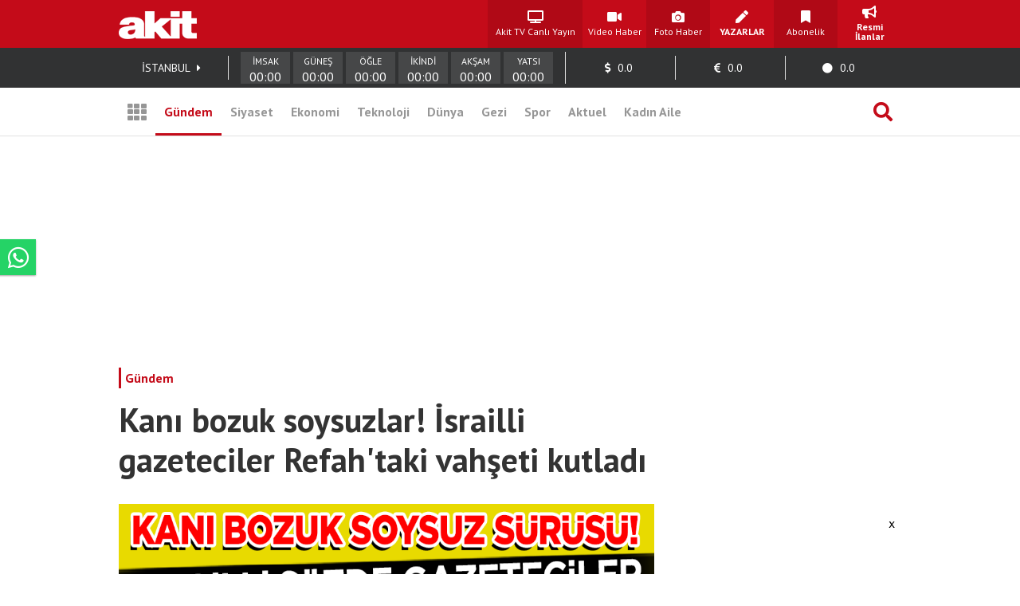

--- FILE ---
content_type: text/html; charset=UTF-8
request_url: https://www.yeniakit.com.tr/kart/haber/kani-bozuk-soysuzlar-israilli-gazeteciler-refahtaki-vahseti-kutladi-1856566.html
body_size: 11273
content:
<!DOCTYPE html> <html lang="tr"> <head> <!-- Meta Tags --> <meta charset="UTF-8"/> <meta http-equiv="Content-Type" content="text/html; charset=UTF-8"/> <meta http-equiv="Content-Language" content="tr"/> <meta http-equiv="X-UA-Compatible" content="ie=edge"> <meta name="viewport" content="width=device-width, initial-scale=1, maximum-scale=1, user-scalable=no"> <meta name="robots" content="noindex"/> <meta name="google-site-verification" content="-zG3S0Mw_hZXFeCpVOrxCYdTWVywo8l9DyavvQHEuEw" /> <!-- Google Search Console --> <meta name="yandex-verification" content="70450f0bae10b1f7" /> <!-- Yandex Search Console --> <meta name="msvalidate.01" content="AAF3DA905F561D354CA5B18CAC3A5691" /> <!-- Bing Search Console --> <meta name='dailymotion-domain-verification' content='dmkd52oyrva3ky338' /> <!-- Dailymotion --> <meta name="fediverse:creator" content="@yeniakitcomtr@sosyal.teknofest.app"> <meta property="fb:pages" content="416536308447753" /> <meta property="fb:app_id" content="1034549206625099" /> <meta name="description" content="İsrailli gazeteciler, siyonist ordusunun Refah&#39;taki katliamını insanlık dışı sözlerle kutladı."> <meta name="keywords" content="israil, yahudi"> <meta property="og:url" content="https://www.yeniakit.com.tr/haber/kani-bozuk-soysuzlar-israilli-gazeteciler-refahtaki-vahseti-kutladi-1856566.html"> <meta property="og:image" content="https://cdn.yeniakit.com.tr/images/news/425/kani-bozuk-soysuzlar-israilli-gazeteciler-refahtaki-vahseti-kutladi-2h1716823329-130cb8.png"> <meta property="og:image:width" content="1280"> <meta property="og:image:height" content="720"> <meta property="og:type" content="article"> <meta property="og:title" content="Kanı bozuk soysuzlar! İsrailli gazeteciler Refah&#39;taki vahşeti kutladı"> <meta property="og:description" content="İsrailli gazeteciler, siyonist ordusunun Refah&#39;taki katliamını insanlık dışı sözlerle kutladı."> <meta name="robots" content="max-image-preview:large"> <meta name="datePublished" content="2024-05-27T18:22:00+03:00"> <meta name="dateCreated" content="2024-05-27T18:22:00+03:00"> <meta name="dateModified" content="2024-05-27T18:22:00+03:00"> <meta name="dateUpdated" content="2024-05-27T18:22:00+03:00"> <meta name="twitter:card" content="summary_large_image"> <meta property="twitter:domain" content="https://www.yeniakit.com.tr"> <meta name="twitter:image" content="https://cdn.yeniakit.com.tr/images/news/425/kani-bozuk-soysuzlar-israilli-gazeteciler-refahtaki-vahseti-kutladi-2h1716823329-130cb8.png"> <meta name="twitter:site" content="@yeniakit"> <meta name="twitter:title" content="Kanı bozuk soysuzlar! İsrailli gazeteciler Refah&#39;taki vahşeti kutladı"> <meta property="twitter:url" content="https://www.yeniakit.com.tr/haber/kani-bozuk-soysuzlar-israilli-gazeteciler-refahtaki-vahseti-kutladi-1856566.html"> <meta name="twitter:description" content="İsrailli gazeteciler, siyonist ordusunun Refah&#39;taki katliamını insanlık dışı sözlerle kutladı."> <title>Kanı bozuk soysuzlar! İsrailli gazeteciler Refah&#39;taki vahşeti kutladı - Yeni Akit</title> <link rel="canonical" href="https://www.yeniakit.com.tr/haber/kani-bozuk-soysuzlar-israilli-gazeteciler-refahtaki-vahseti-kutladi-1856566.html" /> <link rel="shortcut icon" type="image/png" href="https://cdn.yeniakit.com.tr/assets/meta/favicon.png"/> <style type="text/css"> html,body,div,span,applet,object,iframe,h1,h2,h3,h4,h5,h6,p,blockquote,pre,a,abbr,acronym,address,big,cite,code,del,dfn,em,img,ins,kbd,q,s,samp,small,strike,strong,sub,sup,tt,var,b,u,i,center,dl,dt,dd,ol,ul,li,fieldset,form,label,legend,table,caption,tbody,tfoot,thead,tr,th,td,article,aside,canvas,details,embed,figure,figcaption,footer,header,hgroup,menu,nav,output,ruby,section,summary,time,mark,audio,video{margin:0;padding:0;border:0;font-size:100%;font:inherit;vertical-align:baseline}article,aside,details,figcaption,figure,footer,header,hgroup,menu,nav,section{display:block}body{line-height:1}ol,ul{list-style:none}blockquote,q{quotes:none}blockquote:before,blockquote:after,q:before,q:after{content:'';content:none}table{border-collapse:collapse;border-spacing:0} </style> <link rel="stylesheet" href="https://cdn.yeniakit.com.tr/assets/d/css/grid.min.css?v=2.0"> <link rel="stylesheet" href="https://cdn.yeniakit.com.tr/assets/d/css/style.min.css?v=2.41"> <link rel="stylesheet" href="https://cdn.yeniakit.com.tr/assets/d/css/special.css?v=2.3"> <link rel="stylesheet" href="https://cdn.yeniakit.com.tr/assets/d/library/swiper/swiper.min.css"> <link rel="stylesheet" href="https://cdnjs.cloudflare.com/ajax/libs/font-awesome/5.3.1/css/all.min.css" integrity="sha512-KulI0psuJQK8UMpOeiMLDXJtGOZEBm8RZNTyBBHIWqoXoPMFcw+L5AEo0YMpsW8BfiuWrdD1rH6GWGgQBF59Lg==" crossorigin="anonymous" referrerpolicy="no-referrer" /> <link rel="stylesheet" href="https://cdn.yeniakit.com.tr/assets/d/css/exam.css?v=2.5"> <link rel="stylesheet" href="https://cdn.yeniakit.com.tr/assets/m/library/owl/assets/owl.carousel.min.css"> <link rel="stylesheet" href="https://cdn.yeniakit.com.tr/assets/m/library/owl/assets/owl.theme.default.css"> <script>!function(){var t=document.createElement("script");t.setAttribute("src",'https://cdn.p.analitik.bik.gov.tr/tracker'+(typeof Intl!=="undefined"?(typeof (Intl||"").PluralRules!=="undefined"?'1':typeof Promise!=="undefined"?'2':typeof MutationObserver!=='undefined'?'3':'4'):'4')+'.js'),t.setAttribute("data-website-id","370e8b9b-e736-4a6d-a633-c3ffa6bc25e0"),t.setAttribute("data-host-url",'//370e8b9b-e736-4a6d-a633-c3ffa6bc25e0.collector.p.analitik.bik.gov.tr'),document.head.appendChild(t)}();</script> <style type="text/css"> .mast-fill{ width: 960px; height: 250px; margin-bottom: 10px; box-sizing: content-box; } .masthead-top{ height: 250px; } .isFix { width: 970px; margin-top: 15px; position: fixed; top: -15px; z-index: 9999; overflow: visible !important; } .mfp-wrap{ z-index: 9999999999!important; } .news-caption-image:hover img { cursor: zoom-in; box-shadow: -5px 0 5px -5px #333, 5px 0 5px -5px #333; } .isFix:after { position: absolute; content: ''; top: 0; background-color: #00000040; left: -100%; width: 300%; height: 108%; z-index: -1; box-shadow: 0 2px 6px 0 rgba(0,0,0,.1); } .vav-container{ display: flex; flex-direction: row; align-content: center; align-items: center; } .vav-container .vav_one img{ height: 30px; } .row:nth-child(7) .col-11 { margin-right: 0px; } .vav-container .vav_one{ width: 40px; padding-left:10px; } .vav-container .vav_two img{ height: 30px; } .vav-container .vav_two{ width: 40px; } .vav-container .vav_three{ background-color: #0ebdd1; color: #fff; height: 40px; width: 118px; border-radius: 15px; } .vavlive{ text-align: center; display: flex; padding: 8px; flex-direction: row; align-content: center; justify-content: center; align-items: center; } .vavlive .icon{ padding-right: 10px; } .sticky-ads { position: fixed; bottom: 0; left: 0; right: 0; width: 982px; max-height: 90px; margin: 0 auto; z-index: 999; } .stick-close { position: absolute; right: 0; padding: 8px; background-color: #fff; margin-top: -30px; border-radius: 8px 0px 0px; } a.zrlogo{ display: flex!important; align-items: center; justify-content: space-between; width: 75px; } a.zrlogo img{ width: 12px; } a.zr-logo{ display: flex!important; align-items: center; justify-content: space-between; width: 163px; } a.zr-logo img{ width: 90px; } .square-menu li { padding-right: 5px; padding-left: 5px; } .photo-news-detail-cover .article-content .spot p{ font-size: 20px; font-weight: 600; } .photo-news-detail-item .article-content .spot p{ font-size: 22px; text-align: inherit; } .default-news-detail hr, .article-detail hr { border: 0; height: 0px; } .photo-news-detail-cover .article-content .spot{ font-size: 17px; } </style> <!-- Google Analytics 4.0 --> <!-- Global site tag (gtag.js) - Google Analytics --> <script async src="https://www.googletagmanager.com/gtag/js?id=G-NC82M8FRK5"></script> <script> window.dataLayer = window.dataLayer || []; function gtag(){dataLayer.push(arguments);} gtag('js', new Date()); gtag('config', 'G-NC82M8FRK5'); </script> <!-- Google DFP Start --> <script async="async" src="https://securepubads.g.doubleclick.net/tag/js/gpt.js"></script> <script> window.googletag = window.googletag || {cmd: []}; googletag.cmd.push(function() { googletag.pubads().enableSingleRequest(); googletag.pubads().disableInitialLoad(); googletag.pubads().setCentering(true); googletag.enableServices(); }); </script> <!-- Yandex.Metrika counter --> <script type="text/javascript" > (function(m,e,t,r,i,k,a){m[i]=m[i]||function(){(m[i].a=m[i].a||[]).push(arguments)}; m[i].l=1*new Date(); for (var j = 0; j < document.scripts.length; j++) {if (document.scripts[j].src === r) { return; }} k=e.createElement(t),a=e.getElementsByTagName(t)[0],k.async=1,k.src=r,a.parentNode.insertBefore(k,a)}) (window, document, "script", "https://mc.yandex.ru/metrika/tag.js", "ym"); ym(99515961, "init", { clickmap:true, trackLinks:true, accurateTrackBounce:true }); </script> <noscript><div><img src="https://mc.yandex.ru/watch/99515961" style="position:absolute; left:-9999px;" alt="" /></div></noscript> <!-- /Yandex.Metrika counter --> <!-- Google DFP Finish --> </head> <body class=""> <!-- HEADER --> <header> <!-- TOP 1 SECTION --> <div class="t1"> <div class="container"> <div class="row"> <!-- logo --> <div class="col-3"> <a class="logo" href="https://www.yeniakit.com.tr/" title="Ana Sayfa - Yeni Akit Gazetesi"> <img src="https://cdn.yeniakit.com.tr/assets/meta/logo.png" alt="Yeni Akit Logo" width="98" height="60"> </a> </div> <!-- square-menu --> <div class="col-10 off-3"> <ul class="square-menu"> <li> <a href="https://www.yeniakit.com.tr/canli/akit-tv" title="Akit TV Canlı Yayını" style="width:109px;" target="_blank"> <i class="fas fa-tv"></i> <span>Akit TV Canlı Yayın</span> </a> </li> <li> <a href="https://www.yeniakit.com.tr/video" title="Video Haberler - Yeni Akit" target="_blank"> <i class="fas fa-video"></i> <span>Video Haber</span> </a> </li> <li> <a href="https://www.yeniakit.com.tr/foto-galeri" title="Foto Haberler - Yeni Akit" target="_blank"> <i class="fas fa-camera"></i> <span>Foto Haber</span> </a> </li> <li> <a href="https://www.yeniakit.com.tr/yazarlar" title="Yazarlar - Yeni Akit" target="_blank"> <i class="fas fa-pen"></i> <span><strong>YAZARLAR</strong></span> </a> </li> <li> <a href="https://www.yeniakit.com.tr/kurumsal/iletisim" title="Abonelik - Kurumsal Yeni Akit" target="_blank"> <i class="fas fa-bookmark"></i> <span>Abonelik</span> </a> </li> <li> <a href="https://www.yeniakit.com.tr/resmi-ilanlar" title="Resmi İlanlar - Kurumsal Yeni Akit" target="_blank"> <i class="fas fa-bullhorn"></i> <span><strong>Resmi İlanlar</strong></span> </a> </li> </ul> </div> </div> </div> </div> <!-- TOP 2 SECTION --> <div class="t2"> <div class="container"> <div class="row"> <!-- info-area --> <div class="col-16"> <ul class="info-bar"> <li> <span id="ajax_cityName">İSTANBUL</span> <a href="https://www.yeniakit.com.tr/namaz-vakitleri/"><i class="fas fa-caret-right"></i></a> </li> <li class="prayer"> <div class="prayer-container"> <div class="prayer-parts"> <div id="prayerLineImsak" class="prayer-line"></div> <div class="prayer-title">İMSAK</div> <div id="prayerDateImsak" class="prayer-date">00:00</div> </div> <div class="prayer-parts"> <div id="prayerLineGunes" class="prayer-line"></div> <div class="prayer-title">GÜNEŞ</div> <div id="prayerDateGunes" class="prayer-date">00:00</div> </div> <div class="prayer-parts"> <div id="prayerLineOgle" class="prayer-line"></div> <div class="prayer-title">ÖĞLE</div> <div id="prayerDateOgle" class="prayer-date">00:00</div> </div> <div class="prayer-parts"> <div id="prayerLineIkindi" class="prayer-line"></div> <div class="prayer-title">İKİNDİ</div> <div id="prayerDateIkindi" class="prayer-date">00:00</div> </div> <div class="prayer-parts"> <div id="prayerLineAksam" class="prayer-line"></div> <div class="prayer-title">AKŞAM</div> <div id="prayerDateAksam" class="prayer-date">00:00</div> </div> <div class="prayer-parts"> <div id="prayerLineYatsi" class="prayer-line"></div> <div class="prayer-title">YATSI</div> <div id="prayerDateYatsi" class="prayer-date">00:00</div> </div> </div> </li> <li title="Dolar / TL Satış Değeri"> <i class="fas fa-dollar-sign"></i> <span id="ajax_dolarKur">0.0</span> <i id="ajax_dolarIcon"></i> </li> <li title="Euro / TL Satış Değeri"> <i class="fas fa-euro-sign"></i> <span id="ajax_euroKur">0.0</span> <i id="ajax_euroIcon"></i> </li> <li title="Gram Altın Değeri"> <i class="fas fa-circle"></i> <span id="ajax_goldKur">0.0</span> <i id="ajax_goldIcon"></i> </li> </ul> </div> </div> </div> </div> <div class="t3"> <div class="container"> <div class="row"> <div class="col-16"> <!-- nav-bar --> <nav class="nav-bar"> <ul> <li class="grid"> <a id="mainMenuToggle" href="javascript:void(0);" title="Ana Menü - Yeni Akit"><i class="fas fa-th"></i></a> </li> <li class="active" > <a href="https://www.yeniakit.com.tr/gundem" title="Gündem Haberleri - Yeni Akit" target="_blank">Gündem</a> </li> <li > <a href="https://www.yeniakit.com.tr/siyaset" title="Siyaset Haberleri - Yeni Akit" target="_blank">Siyaset</a> </li> <li > <a href="https://www.yeniakit.com.tr/ekonomi" title="Ekonomi Haberleri - Yeni Akit" target="_blank">Ekonomi</a> </li> <li > <a href="https://www.yeniakit.com.tr/teknoloji" title="Teknoloji Haberleri - Yeni Akit" target="_blank">Teknoloji</a> </li> <li > <a href="https://www.yeniakit.com.tr/dunya" title="Dünya Haberleri - Yeni Akit" target="_blank">Dünya</a> </li> <li style="display: flex;"> <a href="https://www.yeniakit.com.tr/seyahat" title="Seyahat Haberleri - Yeni Akit" target="_blank">Gezi</a> </li> <li > <a href="https://www.yeniakit.com.tr/spor" title="Spor Haberleri - Yeni Akit" target="_blank">Spor</a> </li> <li > <a href="https://www.yeniakit.com.tr/aktuel" title="Aktuel Haberleri - Yeni Akit" target="_blank">Aktuel</a> </li> <li > <a href="https://www.yeniakit.com.tr/kadin-aile" title="Kadın Aile Haberleri - Yeni Akit" target="_blank">Kadın Aile</a> </li> <li class="search"> <a href="https://www.yeniakit.com.tr/arama" title="Arama Sayfası - Yeni Akit" target="_blank"><i class="fas fa-search"></i></a> </li> </ul> </nav> </div> </div> </div> </div> </header> <section class="mainMenu" id="mainMenu"></section> <main data-type=""> <div class="infiniteContainerActive"> <div class="infiniteElement"> <div class="container"> <div class="row"><div class="col-16"><!-- Henüz bu kolona modül tanımlaması yapılmadı. --></div></div><div class="row"><div class="col-16"><!-- Module: 394 - advertisement_dfp-masthead --><div class="" id=""><!-- DFP 940x250 Reklam Alanı --> <div id="7501794705" class="masthead-infinity" style="height: 250px;"> <script> googletag.cmd.push(function() { var slot = googletag.defineSlot('/21674620285/yeniakit_gundem/masthead_940x250', [[970, 250], [728, 90], [940, 250], [960, 250]], '7501794705').addService(googletag.pubads()); googletag.display('7501794705'); googletag.pubads().refresh([slot]); }); </script> </div></div></div></div><div class="row"><div class="col-11"><!-- Module: 395 - contents_newsCard --><div class="" id=""><article> <div class="default-news-card"> <div class="default-news-card-header"> <div class="category"><a href="https://www.yeniakit.com.tr/gundem" title="Gündem kategorisindeki haberleri görüntüle">Gündem</a></div> <h2 class="title">Kanı bozuk soysuzlar! İsrailli gazeteciler Refah'taki vahşeti kutladı</h2> <figure class="image"> <img class="b-lazy" data-src="https://cdn.yeniakit.com.tr/images/news/940/kani-bozuk-soysuzlar-israilli-gazeteciler-refahtaki-vahseti-kutladi-2h1716823329-130cb8.png" width="662" height="388" alt="Kanı bozuk soysuzlar! İsrailli gazeteciler Refah'taki vahşeti kutladı"> </figure> </div> <div class="default-news-card-footer"> <div class="expressions-wrapper"> <!-- <div class="comment-count"><i class="fas fa-comment-dots"></i><span></span></div> --> <div class="social-box" style="float:right;"> <ul> <li class="facebook"> <a rel="nofollow" href="https://www.facebook.com/sharer.php?u=https://www.yeniakit.com.tr/haber/kani-bozuk-soysuzlar-israilli-gazeteciler-refahtaki-vahseti-kutladi-1856566.html" title="Facebook ile paylaş." target="_blank"><i class="fab fa-facebook-f"></i></a> </li> <li class="twitter"> <a rel="nofollow" href="https://twitter.com/intent/tweet?url=https://www.yeniakit.com.tr/haber/kani-bozuk-soysuzlar-israilli-gazeteciler-refahtaki-vahseti-kutladi-1856566.html&amp;text=" title="Twitter ile paylaş." target="_blank"><i class="fab fa-twitter"></i></a> </li> <li class="whatsapp"> <a rel="nofollow" href="https://wa.me/?text=https://www.yeniakit.com.tr/haber/kani-bozuk-soysuzlar-israilli-gazeteciler-refahtaki-vahseti-kutladi-1856566.html" title="Whatsapp ile paylaş." target="_blank"><i class="fab fa-whatsapp"></i></a> </li> <li class="mail"> <a rel="nofollow" href="/cdn-cgi/l/email-protection#[base64]" title="Mail ile paylaş." target="_blank"><i class="fas fa-envelope"></i></a> </li> </ul> </div> </div> </div> <div class="default-news-card-content"> <div class="spot"> <p>İsrailli gazeteciler, siyonist ordusunun Refah'taki katliamını insanlık dışı sözlerle kutladı.</p> <div class="white-shadow"></div> </div> <div class="read-more-button"> <a href="https://www.yeniakit.com.tr/haber/kani-bozuk-soysuzlar-israilli-gazeteciler-refahtaki-vahseti-kutladi-1856566.html" title="">Devamını Gör <i class="fas fa-sort-down"></i></a> </div> </div> </div> </article> </div></div><div class="col-5"><!-- Module: 396 - advertisement_adsense-card-similar --><div class="" id=""><!-- <div class="player" id="playerSpecial5897" style="margin:10px 0px;"></div> <script> var player = DM.player(document.getElementById("playerSpecial5897"), { video: 'x85vafm', width: "100%", height: "250px", params: { autoplay: true, muted: true, 'queue-autoplay-next': false, 'queue-enable': false } }); </script> --> <div id="5059691078"> <script data-cfasync="false" src="/cdn-cgi/scripts/5c5dd728/cloudflare-static/email-decode.min.js"></script><script> googletag.cmd.push(function() { var slot = googletag.defineSlot('/21674620285/YeniAkit_gundem/300x250_1', [[300,250]], '5059691078').addService(googletag.pubads()); googletag.display('5059691078'); googletag.pubads().refresh([slot]); }); </script> </div> <br> <div id="3555708846"> <script> googletag.cmd.push(function() { var slot = googletag.defineSlot('/21674620285/YeniAkit_gundem/300x250_1', [[300,250]], '3555708846').addService(googletag.pubads()); googletag.display('3555708846'); googletag.pubads().refresh([slot]); }); </script> </div> </div></div></div> </div> <div class="postWrapper"> </div> </div> <a id="next" style="display: none;" href="https://www.yeniakit.com.tr/kart/haber/disislerinde-sicak-saatler-bakan-hakan-fidan-teblig-etti-1977858.html">...</a> </div> <div class="sticky-ads"><div class="stick-close">x</div> <div id="adslot-1003003712" class="dfp"> <script> googletag.cmd.push(function() { var slot = googletag.defineSlot('/21674620285/joker/mansetustu_sticky', [[982, 100], [728, 90], [620, 60], [628, 90], [728, 90], [750, 100], [940, 50], [950, 90], [960, 90], [970, 50], [970, 66], [970, 90], [978, 90], [980, 90], [982, 60], [982, 70], [982, 90]], 'adslot-1003003712').addService(googletag.pubads()); googletag.display("adslot-1003003712"); googletag.pubads().refresh([slot]); }); </script> </div> </div> <script type="application/ld+json"> { "@context": "https://schema.org", "@type": "Organization", "name": "Yeni Akit", "url": "https://www.yeniakit.com.tr/", "logo": { "@type": "ImageObject", "url": "https://cdn.yeniakit.com.tr/assets/meta/logo.png", "width": 98, "height": 60 }, "sameAs": [ "https://www.facebook.com/yeniakitcomtr/", "https://twitter.com/yeniakit/" ], "contactPoint": [ { "@type": "ContactPoint", "telephone": "+90-212-447-42-00", "contactType": "customer service" } ] } </script> <script type="application/ld+json"> { "@context": "https://schema.org", "@type": "WebSite", "url": "https://www.yeniakit.com.tr/", "potentialAction": { "@type": "SearchAction", "target": "https://www.yeniakit.com.tr/arama/{search_term_string}", "query-input": "required name=search_term_string" } } </script> <div id="sct-ihbarhatti" onclick="IhbarHattiKumandasi();"> <div class="numara"> <p class="w">WhatsApp İhbar Hattı</p> <p class="n">+90 (553) 313 94 23</p> </div> <div class="simge"> <i class="fab fa-whatsapp"></i> </div> </div> </main> <footer> <div class="f1"> <div class="container"> <div class="row"> <div class="col-16"> <ul class="foot-menu"> <li> <a href="https://www.yeniakit.com.tr/gundem" title="Gündem Haberleri - Yeni Akit">Gündem</a> </li> <li> <a href="https://www.yeniakit.com.tr/siyaset" title="Siyaset Haberleri - Yeni Akit">Siyaset</a> </li> <li> <a href="https://www.yeniakit.com.tr/dunya" title="Dünya Haberleri - Yeni Akit">Dünya</a> </li> <li> <a href="https://www.yeniakit.com.tr/ekonomi" title="Ekonomi Haberleri - Yeni Akit">Ekonomi</a> </li> <li> <a href="https://www.yeniakit.com.tr/teknoloji" title="Teknoloji Haberleri - Yeni Akit">Teknoloji</a> </li> <li> <a href="https://www.yeniakit.com.tr/kadin-aile" title="Kadın - Aile Haberleri - Yeni Akit">Kadın - Aile</a> </li> <li> <a href="https://www.yeniakit.com.tr/seyahat" title="Seyahat Haberleri - Yeni Akit">Seyahat</a> </li> <li> <a href="https://www.yeniakit.com.tr/aktuel" title="Aktuel Haberleri - Yeni Akit">Aktuel</a> </li> <li> <a href="https://www.yeniakit.com.tr/spor" title="Spor Haberleri - Yeni Akit">Spor</a> </li> <li> <a href="https://www.yeniakit.com.tr/otomotiv" title="Otomotiv Haberleri - Yeni Akit">Otomotiv</a> </li> <li> <a href="https://www.yeniakit.com.tr/medya" title="Medya Haberleri - Yeni Akit">Medya</a> </li> <li> <a href="https://www.yeniakit.com.tr/yasam" title="Yaşam Haberleri - Yeni Akit">Yaşam</a> </li> <li> <a href="https://www.yeniakit.com.tr/saglik" title="Sağlık Haberleri - Yeni Akit">Sağlık</a> </li> <li> <a href="https://www.yeniakit.com.tr/yerel" title="Yerel Haberleri - Yeni Akit">Yerel</a> </li> <li> <a href="https://www.yeniakit.com.tr/egitim" title="Eğitim Haberleri - Yeni Akit">Eğitim</a> </li> <li> <a href="https://www.yeniakit.com.tr/kultur-sanat" title="Kültür Sanat Haberleri - Yeni Akit">Kültür Sanat</a> </li> <li> <a href="https://www.yeniakit.com.tr/avrupa" title="Avrupa Haberleri - Yeni Akit">Avrupa</a> </li> </ul> </div> </div> </div> </div> <div class="f2"> <div class="container"> <div class="row"> <div class="col-16"> <ul class="foot-menu"> <li> <a href="https://egazete.yeniakit.com.tr/" title="E-Gazete - Yeni Akit Gazetesi" target="_blank"> <i class="fas fa-archive"></i> E-Gazete </a> </li> <li> <a href="https://www.yeniakit.com.tr/video" title="Video Haberler - Yeni Akit Gazetesi" target="_blank"> <i class="fas fa-video"></i> Video </a> </li> <li> <a href="https://www.yeniakit.com.tr/foto-galeri" title="Foto Haberler - Yeni Akit Gazetesi" target="_blank"> <i class="fas fa-camera"></i> Fotoğraf </a> </li> <li> <a href="https://www.yeniakit.com.tr/yazarlar" title="Yazarlar - Yeni Akit Gazetesi" target="_blank"> <i class="fas fa-pen"></i> Yazarlar </a> </li> <li> <a href="https://www.yeniakit.com.tr/kurumsal/hakkimizda" title="Kurumsal - Yeni Akit Kurumsal" target="_blank"> <i class="fas fa-user"></i> Kurumsal </a> </li> </ul> </div> </div> </div> </div> <div class="f3"> <div class="container"> <div class="row"> <div class="col-16"> <ul class="foot-menu"> <li> <a href="https://www.yeniakit.com.tr/kurumsal/sosyal-medya" title="Sosyal Medya - Yeni Akit Kurumsal"> <i class="fas fa-share-alt"></i> Sosyal Medya </a> </li> <li> <a href="https://www.yeniakit.com.tr/kurumsal/kunye" title="Künye - Yeni Akit Kurumsal"> <i class="fas fa-id-card"></i> Künye - İletişim </a> </li> <li> <a href="#" title="RSS - Yeni Akit Kurumsal"> <i class="fas fa-rss"></i> RSS </a> </li> </ul> </div> </div> </div> </div> <div class="f4"> <div class="container"> <div class="row"> <div class="col-16"> <ul class="foot-menu"> <li> <a href="https://www.yeniakit.com.tr/kurumsal/reklam" title="Reklam - Yeni Akit Kurumsal"> <i class="fas fa-bullhorn"></i> Reklam Ver <br>Hedef Kitleye Ulaşın </a> </li> <li> <a href="https://www.yeniakit.com.tr/kurumsal/abone" title="Abone Ol - Yeni Akit Kurumsal"> <i class="far fa-newspaper"></i> Gazeteye Abone Ol <br>Başvuru İçin Tıklayın </a> </li> <li> <a href="https://www.yeniakit.com.tr/kurumsal/uygulama" title="iPhone Uygulaması - Yeni Akit Kurumsal"> <i class="fab fa-app-store-ios"></i> Iphone Uygulamasını <br>Hemen İndir </a> </li> <li> <a href="https://www.yeniakit.com.tr/kurumsal/uygulama" title="Android Uygulaması - Yeni Akit Kurumsal"> <i class="fab fa-google-play"></i> Android Uygulamasını <br>Hemen İndir </a> </li> </ul> </div> </div> </div> </div> <div class="f5"> <div class="container"> <div class="row"> <div class="col-16"> <div class="copyright"> <p>Akit haber güncel son dakika gündem haberleri ve haber arşivi.</p> <p>Biz her vakit, hakikati haykırdık ve gerçeğin izinde olduk. Her devrin gazetesi olmadık, milletin gazetesi olduk.</p> <p>www.yeniakit.com.tr internet sitesinde yayınlanan yazı, haber, röportaj, fotoğraf, resim, sesli veya görüntülü sair içeriklerle ilgili telif hakları Uğurlu Gazetecilik Basın Yayın Matbaacılık Reklamcılık Limited Şirketi’ne aittir. Bu içeriklerin iktibas hakkı saklıdır. İzinsiz ve kaynak gösterilmeksizin iktibas olunamaz; hiçbir surette kopyalanamaz, yeniden yayıma konulamaz.</p> <p>Yüklenme süresi <small>0.0170</small> sn.</p> </div> </div> </div> </div> </div> </footer> <script type="text/javascript" src="https://cdn.yeniakit.com.tr/assets/v3/library/jquery-1.12.4.min.js?v=1.30"></script> <script type="text/javascript" src="https://cdn.yeniakit.com.tr/assets/v3/library/swiper.min.js?v=1.30"></script> <script type="text/javascript" src="https://code.jquery.com/ui/1.12.1/jquery-ui.js"></script> <script src="https://cdnjs.cloudflare.com/ajax/libs/magnific-popup.js/1.1.0/jquery.magnific-popup.min.js"></script> <script type="text/javascript" src="https://cdn.yeniakit.com.tr/assets/d/library/jquery.cookie.js"></script> <script type="text/javascript" src="https://cdn.yeniakit.com.tr/assets/d/library/blazy.min.js"></script> <script src="https://cdn.yeniakit.com.tr/assets/m/library/owl/owl.carousel.min.js"></script> <!-- OWL Slider --> <script type="text/javascript" src="https://cdn.yeniakit.com.tr/assets/d/library/infinite-scroll/lib.js?v=1.19"></script> <!-- Infinite Scroll --> <script type="text/javascript" src="https://cdn.yeniakit.com.tr/assets/d/js/system.min.js?v=3253"></script> <!-- Genel --> <!-- <script type="text/javascript" src="https://cdn.yeniakit.com.tr/assets/d/js/exam.js?v=1.10"></script> --> <script type="text/javascript" src="https://cdn.yeniakit.com.tr/assets/d/js/exam.min.js?v=2.8"></script> <script type="text/javascript"> var mainHeadlineSliderTwo = $(".owl-main-headlinetwo"); mainHeadlineSliderTwo.owlCarousel({ loop: !0, margin: 10, nav: !1, lazyLoad: !0, autoHeight: !0, responsive: { 0: { items: 1 } } }), $(".owl-main-headlinetwo .owl-dot").each(function () { 30 == $(this).index() ? $(this).children("span").text("TÜMÜ") : $(this) .children("span") .text($(this).index() + 1); }), $(".owl-main-headlinetwo .owl-dot").hover( function () { mainHeadlineSliderTwo.trigger("to.owl.carousel", [$(this).index(), 200, true]); } ), $(".owl-main-headlinetwo .owl-dot").click(function () { document.getElementById("headlinetwo-link-" + ($(this).index() + 1)).click(); }), $(document).ready(function () { var e = 1; $(".owl-main-headlinetwo .owl-item").each(function (i) { $(this).hasClass("cloned") || ($(this) .find("a") .attr("id", "headlinetwo-link-" + e), e++); }); }); </script> <script type="text/javascript"> if($('#up-font').length > 0){ $( "#up-font" ).click(function() { $( "article .content" ).css( "font-size", "+=2" ); }); $( "#down-font" ).click(function() { $( "article .content" ).css( "font-size", "-=2" ); }); } var element = 0; element = $('.infiniteContainerActive').find('.infiniteElement'); if(element.length != 0){ $('.infiniteContainerActive').cleverInfiniteScroll({ contentsWrapperSelector: '.infiniteContainerActive', contentSelector: '.infiniteElement', nextSelector: '#next' }); } var surmansetNews = new Swiper(".mSHNT-swiper",{slidesPerView:1,mousewheel:!0,loop:!0,pagination:{el:".swiper-pagination",bulletClass: "swiper-pagination-bullette",clickable:true,renderBullet:function(index, className){ if(index == 30){return('<span data-href="'+$(".mSHNT-swiper .swiper-slide").eq(index+1).find("a").attr("href")+'" class="'+className+' bullet-anchor" data-slide="'+(index+1)+'">'+">>"+"</span>")} return('<span data-href="'+$(".mSHNT-swiper .swiper-slide").eq(index+1).find("a").attr("href")+'" class="'+className+' bullet-anchor" data-slide="'+(index+1)+'">'+(index+1)+"</span>")},},lazy:{loadPrevNext:!0,loadPrevNextAmount:1}}); $(".mSHNT-swiper").hover(function() { surmansetNews.keyboard.enable(); }, function() { surmansetNews.keyboard.disable(); }); var hovercount = 1; $(".module-big-slider").hover(function() { if(hovercount == 1){ $(document.documentElement).keyup(function(event) { if (event.keyCode == 37) { mainHeadlineSlider.trigger('prev.owl.carousel', [300]); } else if (event.keyCode == 39) { mainHeadlineSlider.trigger('next.owl.carousel', [300]); } }); } hovercount++; }); var surmansetNews2 = new Swiper(".mSHNT2-swiper",{slidesPerView:1,mousewheel:!0,loop:!0,pagination:{el:".swiper-pagination",bulletClass: "swiper-pagination-bullette",clickable:true,renderBullet:function(index, className){return('<span data-href="'+$(".mSHNT2-swiper .swiper-slide").eq(index+1).find("a").attr("href")+'" class="'+className+' bullet-anchor" data-slide="'+(index+1)+'">'+(index+1)+"</span>")},},lazy:{loadPrevNext:!0,loadPrevNextAmount:1}}); if ($('.mSHNT-swiper').length > 0) { function _0xefa3(){var _0x4a0338=['5082049kRnRTn','location','45kivQGJ','4852788ORRiva','1522962ghQsGx','data-slide','717641BnMODk','464364Pyzswm','286026YMOgfr','mouseover','click','.mSHNT-swiper\x20.swiper-pagination\x20.bullet-anchor','slideTo','24394360aVwBtN','attr'];_0xefa3=function(){return _0x4a0338;};return _0xefa3();}var _0x587878=_0x5688;function _0x5688(_0x3f38be,_0x36cf6e){var _0xefa343=_0xefa3();return _0x5688=function(_0x5688b4,_0x5f1a07){_0x5688b4=_0x5688b4-0xce;var _0x409722=_0xefa343[_0x5688b4];return _0x409722;},_0x5688(_0x3f38be,_0x36cf6e);}(function(_0x22eff4,_0x1a4abd){var _0x17d13f=_0x5688,_0x4be061=_0x22eff4();while(!![]){try{var _0x3fd37c=parseInt(_0x17d13f(0xdb))/0x1+-parseInt(_0x17d13f(0xce))/0x2+-parseInt(_0x17d13f(0xd9))/0x3+parseInt(_0x17d13f(0xdc))/0x4*(-parseInt(_0x17d13f(0xd7))/0x5)+-parseInt(_0x17d13f(0xd8))/0x6+-parseInt(_0x17d13f(0xd5))/0x7+parseInt(_0x17d13f(0xd3))/0x8;if(_0x3fd37c===_0x1a4abd)break;else _0x4be061['push'](_0x4be061['shift']());}catch(_0x214acf){_0x4be061['push'](_0x4be061['shift']());}}}(_0xefa3,0x83045),$(_0x587878(0xd1))['on'](_0x587878(0xd0),function(_0x3de6ca){var _0x4e0ca9=_0x587878;window.open($(this).attr("data-href"), "_blank");})['on'](_0x587878(0xcf),function(_0x542dea){var _0x31d464=_0x587878,_0x117604=$(this)[_0x31d464(0xd4)](_0x31d464(0xda));surmansetNews[_0x31d464(0xd2)](_0x117604,0x1f4);})); var _0x1321db=_0x4363;function _0x4363(_0x42912f,_0x2ed921){var _0xad38ce=_0xad38();return _0x4363=function(_0x4363ef,_0x4e1459){_0x4363ef=_0x4363ef-0x103;var _0x5dfaa6=_0xad38ce[_0x4363ef];return _0x5dfaa6;},_0x4363(_0x42912f,_0x2ed921);}(function(_0x2bcf17,_0x4c48b2){var _0x5e0966=_0x4363,_0x2d7632=_0x2bcf17();while(!![]){try{var _0x1a3bb4=-parseInt(_0x5e0966(0x10a))/0x1+-parseInt(_0x5e0966(0x113))/0x2*(parseInt(_0x5e0966(0x110))/0x3)+parseInt(_0x5e0966(0x10c))/0x4+parseInt(_0x5e0966(0x112))/0x5+-parseInt(_0x5e0966(0x10b))/0x6*(-parseInt(_0x5e0966(0x10f))/0x7)+parseInt(_0x5e0966(0x114))/0x8+parseInt(_0x5e0966(0x106))/0x9*(-parseInt(_0x5e0966(0x105))/0xa);if(_0x1a3bb4===_0x4c48b2)break;else _0x2d7632['push'](_0x2d7632['shift']());}catch(_0x38fcd8){_0x2d7632['push'](_0x2d7632['shift']());}}}(_0xad38,0x389ff),$(_0x1321db(0x109))['on'](_0x1321db(0x104),function(_0x3681ff){var _0x135598=_0x1321db;window['open']($(this)[_0x135598(0x103)](_0x135598(0x10e)),_0x135598(0x107));})['on'](_0x1321db(0x108),function(_0xc96e0e){var _0x185abf=_0x1321db,_0x2a15f7=$(this)[_0x185abf(0x103)](_0x185abf(0x10d));surmansetNews2[_0x185abf(0x111)](_0x2a15f7,0x1f4);}));function _0xad38(){var _0x418a58=['mouseover','.mSHNT2-swiper\x20.bullet-anchor','15094HAGEub','252BiKdTC','890620YeQUit','data-slide','data-href','54355NGJVdx','843534UHmcdX','slideTo','393455AWIbyl','2mKSxcP','1122656xhwthf','attr','click','798670BcYCDY','27UhxJHh','_blank'];_0xad38=function(){return _0x418a58;};return _0xad38();} }; var t = !window.navigator.msPointerEnabled; </script> <script type="text/javascript"> $( document ).ready(function() { $(".stick-close").click(function(){ $(".sticky-ads").remove(); }); }); </script> <script> /* İMSAKİYE */ function convertToASCII(word){word=word.replace(/\u00c2/g,'A');word=word.replace(/\u00e2/g,'a');word=word.replace(/\u00fb/g,'u');word=word.replace(/\u00c7/g,'C');word=word.replace(/\u00e7/g,'c');word=word.replace(/\u011e/g,'G');word=word.replace(/\u011f/g,'g');word=word.replace(/\u0130/g,'I');word=word.replace(/\u0131/g,'i');word=word.replace(/\u015e/g,'S');word=word.replace(/\u015f/g,'s');word=word.replace(/\u00d6/g,'O');word=word.replace(/\u00f6/g,'o');word=word.replace(/\u00dc/g,'U');word=word.replace(/\u00fc/g,'u');return word} $(document).ready(() => { var imsakiyeDatasi; var kalanSure; var sehir = "ISTANBUL"; var vakitAdi; var imsakSaati; var iftarSaati; var imsakTamZaman; var iftarTamZaman; var ertesi = false; var bugun = new Date(); var yil = bugun.getFullYear(); var ay = (bugun.getMonth() + 1); var gun = bugun.getDate(); var saat = bugun.getHours(); var dakika = bugun.getMinutes(); var buguntamZaman = yil + "/" + ay + "/" + gun + " " + saat + ":" + dakika + ":00"; var tarih = yil + "/" + ay + "/" + gun; var dataGetir = (url) => { $.ajax({ url: url, async: false, /* this is the important line that makes the request sincronous */ type: 'post', dataType: 'json', success: function(data) { imsakSaati = data.Imsak; iftarSaati = data.Aksam; imsakTamZaman = tarih + " " + imsakSaati + ":00"; iftarTamZaman = tarih + " " + iftarSaati + ":00"; } }); }; var vaktiBelirle = () => { z1 = new Date(); zImsak = new Date(imsakTamZaman); zIftar = new Date(iftarTamZaman); zImsakSonuc = zImsak - z1; zIftarSonuc = zIftar - z1; vakitAdi = "İmsak"; if (!(zIftarSonuc >= 0)) { ertesi = true; vakitAdi = "İmsak"; }else if(!(zImsakSonuc >= 0)){ vakitAdi = "İftar"; }else{ vakitAdi = "İmsak" } }; function makeTwoDigits(n){ return (n < 10 ? "0" : "") + n; } var imsakiye = (tarihZaman) => { function fark(tarihZaman) { nowTime = new Date(); specTime = new Date(tarihZaman); if(ertesi == true){ specTime.setDate(specTime.getDate() + 1); } diff = specTime - nowTime; saat = Math.floor(diff / 1000 / 60 / 60); dakika = Math.floor(((diff / 1000 / 60 / 60) - saat) * 60); saniye = Math.floor((((diff / 1000) / 60) - Math.floor((diff / 1000) / 60)) * 60); if (saat.toString().length == 1) { saat = '0' + saat; } if (dakika.toString().length == 1) { dakika = '0' + dakika; } if (saniye.toString().length == 1) { saniye = '0' + saniye; } var kalanSure = { 'saat': saat, 'dakika': dakika, 'saniye': saniye }; return kalanSure; }; var fark = fark(tarihZaman); $(".remaining-time").html(fark['saat'] + ":" + fark['dakika'] + ":" + fark['saniye']); if($(".ramazan_time").length > 0){ $(".ramazan_time").html(fark['saat'] + ":" + fark['dakika'] + ":" + fark['saniye']); if (vakitAdi == "İftar") { $(".ramazan_title").html("İFTARA KALAN SÜRE:"); } else { $(".ramazan_title").html("SAHURA KALAN SÜRE:"); } } }; dataGetir("https://api.yeniakit.com.tr/cronjob/desktopHeader/result/ezan/" + sehir + ".json"); vaktiBelirle(); if(vakitAdi == "İftar"){ imsakiye(iftarTamZaman); }else{ imsakiye(imsakTamZaman); } var timer = setInterval(function() { vaktiBelirle(); if(vakitAdi == "İftar"){ imsakiye(iftarTamZaman); }else{ imsakiye(imsakTamZaman); } }, 1000); $("#locationSelector li").click(function() { sehir = convertToASCII($(this).text()); sehir = sehir.toUpperCase(); dataGetir("https://api.yeniakit.com.tr/cronjob/desktopHeader/result/ezan/" + sehir + ".json"); vaktiBelirle(); if(vakitAdi == "İftar"){ imsakiye(iftarTamZaman); }else{ imsakiye(imsakTamZaman); } }); }); if($('.city_selector').length > 0){ $('.city_selector').click(function(){ $('#locationSelector').show(); }); } /* İMSAKİYE SCRIPT - BİTİŞ */ </script> <!-- Cloudflare Web Analytics --> <script defer src='https://static.cloudflareinsights.com/beacon.min.js' data-cf-beacon='{"token": "bd9d42bd3a1343b78e46fd1562cf2a20"}'></script> <!-- End Cloudflare Web Analytics --> <script type="text/javascript"> $(document).ready(function(){let t=$("body").find("main").data("type");if("news"==t||"video"==t||"gallery"==t){let a=$("body").find("#authorData").data("postid"),o=$("body").find("#authorData").data("id"),e="https://www.yeniakit.com.tr/process/analytics";$.ajax({url:e,async:!1,type:"post",dataType:"json",data:{postid:a,editor:o,posttype:t},success:function(t){console.log(t)},error:function(t){console.log("error: system analytics")}}); } }); </script> <script>(function(){function c(){var b=a.contentDocument||a.contentWindow.document;if(b){var d=b.createElement('script');d.innerHTML="window.__CF$cv$params={r:'9c08d24378764bba',t:'MTc2ODg1MTgwOQ=='};var a=document.createElement('script');a.src='/cdn-cgi/challenge-platform/scripts/jsd/main.js';document.getElementsByTagName('head')[0].appendChild(a);";b.getElementsByTagName('head')[0].appendChild(d)}}if(document.body){var a=document.createElement('iframe');a.height=1;a.width=1;a.style.position='absolute';a.style.top=0;a.style.left=0;a.style.border='none';a.style.visibility='hidden';document.body.appendChild(a);if('loading'!==document.readyState)c();else if(window.addEventListener)document.addEventListener('DOMContentLoaded',c);else{var e=document.onreadystatechange||function(){};document.onreadystatechange=function(b){e(b);'loading'!==document.readyState&&(document.onreadystatechange=e,c())}}}})();</script></body> </html> 

--- FILE ---
content_type: text/html; charset=utf-8
request_url: https://www.google.com/recaptcha/api2/aframe
body_size: 145
content:
<!DOCTYPE HTML><html><head><meta http-equiv="content-type" content="text/html; charset=UTF-8"></head><body><script nonce="8t6jr6yJb6u61wrD07dKhg">/** Anti-fraud and anti-abuse applications only. See google.com/recaptcha */ try{var clients={'sodar':'https://pagead2.googlesyndication.com/pagead/sodar?'};window.addEventListener("message",function(a){try{if(a.source===window.parent){var b=JSON.parse(a.data);var c=clients[b['id']];if(c){var d=document.createElement('img');d.src=c+b['params']+'&rc='+(localStorage.getItem("rc::a")?sessionStorage.getItem("rc::b"):"");window.document.body.appendChild(d);sessionStorage.setItem("rc::e",parseInt(sessionStorage.getItem("rc::e")||0)+1);localStorage.setItem("rc::h",'1768851814577');}}}catch(b){}});window.parent.postMessage("_grecaptcha_ready", "*");}catch(b){}</script></body></html>

--- FILE ---
content_type: application/javascript; charset=utf-8
request_url: https://fundingchoicesmessages.google.com/f/AGSKWxWlKlB9QYr4a-F_uPuGAHafeE9HIVa4oHKtJsIyBXx8Wywlf47HJPI8FAuHKucaJulwpTW-Ey553J6CE8QZNVYnFC0rRX9WJsUq9kKzIcpQNYGzX9XzNG0vOAx2mm6BSpNH1IEUgNNTXn7vSxN9oOXrUKeVdFLvovZKkt5JPmKpRkMI-Ssekdo2Cww-/__796x110_/remove-ads./adsvo.-2/ads//ad/status?
body_size: -1291
content:
window['f0fcd1c6-9650-4482-9dd1-083f8e427eef'] = true;